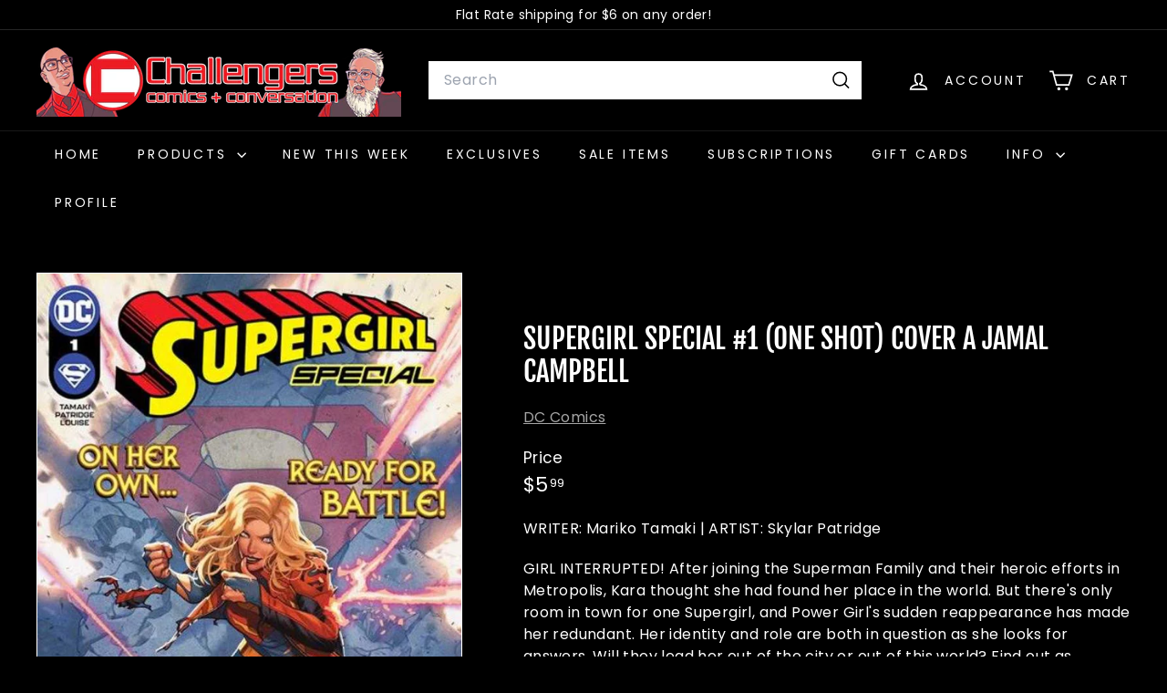

--- FILE ---
content_type: text/javascript
request_url: https://challengerscomics.com/cdn/shop/t/18/assets/quick-shop.js?v=169214600794817870211740788341
body_size: 198
content:
import{executeJSmodules}from"@archetype-themes/utils/utils";class QuickShop extends HTMLElement{constructor(){super(),this.selectors={quickShopContainer:"[data-tool-tip-content]",blocksHolder:"[data-blocks-holder]",blocks:"[data-product-blocks]",form:".product-single__form"},!matchMedia("(max-width: 768px)").matches&&(this.addEventListener("tooltip:interact",async e=>{e.detail.context==="QuickShop"&&(this.quickShopData||(this.quickShopData=await this.loadQuickShopData(e)))}),this.addEventListener("tooltip:open",async e=>{if(e.detail.context==="QuickShop"){this.quickShopData||(this.quickShopData=await this.loadQuickShopData(e));const quickShopContainer=document.querySelector(this.selectors.quickShopContainer),clonedQuickShopData=this.quickShopData.cloneNode(!0);quickShopContainer.innerHTML="",quickShopContainer.appendChild(clonedQuickShopData),this.dispatchEvent(new CustomEvent("quickshop:opened",{bubbles:!0})),Shopify&&Shopify.PaymentButton&&Shopify.PaymentButton.init();const scripts=document.querySelectorAll(`tool-tip [data-product-id="${this.prodId}"] script[type="module"]`);executeJSmodules(scripts)}}),this.addEventListener("quickshop:opened",async()=>{Shopify&&Shopify.PaymentButton&&Shopify.PaymentButton.init()}))}async loadQuickShopData(evt){const gridItem=evt.currentTarget.closest(".grid-product");if(this.handle=gridItem.firstElementChild.getAttribute("data-product-handle"),this.prodId=gridItem.firstElementChild.getAttribute("data-product-id"),!gridItem||!this.handle||!this.prodId)return;let url=`${window.Shopify.routes.root}/products/${this.handle}`;url=url.replace("//","/");try{const text=await(await fetch(url)).text(),responseHTML=new DOMParser().parseFromString(text,"text/html"),fragment=document.createDocumentFragment(),div=responseHTML.querySelector(`.page-content[data-product-id="${this.prodId}"]`);return this.processHTML(div),div&&(div.dataset.modal=!0,fragment.appendChild(div.cloneNode(!0))),window.dispatchEvent(new CustomEvent(`quickshop:loaded-${this.prodId}`)),fragment}catch(error){console.error("Error:",error)}}processHTML(productElement){this.removeBreadcrumbs(productElement),this.preventVariantURLSwitching(productElement)}removeBreadcrumbs(productElement){const breadcrumbs=productElement.querySelector(".breadcrumb");breadcrumbs&&breadcrumbs.remove()}preventVariantURLSwitching(productElement){const variantPicker=productElement.querySelector("block-variant-picker");variantPicker&&variantPicker.removeAttribute("data-update-url")}}customElements.define("quick-shop",QuickShop);
//# sourceMappingURL=/cdn/shop/t/18/assets/quick-shop.js.map?v=169214600794817870211740788341


--- FILE ---
content_type: text/javascript
request_url: https://challengerscomics.com/cdn/shop/t/18/assets/quick-shop.js?v=169214600794817870211740788341
body_size: 232
content:
import{executeJSmodules}from"@archetype-themes/utils/utils";class QuickShop extends HTMLElement{constructor(){super(),this.selectors={quickShopContainer:"[data-tool-tip-content]",blocksHolder:"[data-blocks-holder]",blocks:"[data-product-blocks]",form:".product-single__form"},!matchMedia("(max-width: 768px)").matches&&(this.addEventListener("tooltip:interact",async e=>{e.detail.context==="QuickShop"&&(this.quickShopData||(this.quickShopData=await this.loadQuickShopData(e)))}),this.addEventListener("tooltip:open",async e=>{if(e.detail.context==="QuickShop"){this.quickShopData||(this.quickShopData=await this.loadQuickShopData(e));const quickShopContainer=document.querySelector(this.selectors.quickShopContainer),clonedQuickShopData=this.quickShopData.cloneNode(!0);quickShopContainer.innerHTML="",quickShopContainer.appendChild(clonedQuickShopData),this.dispatchEvent(new CustomEvent("quickshop:opened",{bubbles:!0})),Shopify&&Shopify.PaymentButton&&Shopify.PaymentButton.init();const scripts=document.querySelectorAll(`tool-tip [data-product-id="${this.prodId}"] script[type="module"]`);executeJSmodules(scripts)}}),this.addEventListener("quickshop:opened",async()=>{Shopify&&Shopify.PaymentButton&&Shopify.PaymentButton.init()}))}async loadQuickShopData(evt){const gridItem=evt.currentTarget.closest(".grid-product");if(this.handle=gridItem.firstElementChild.getAttribute("data-product-handle"),this.prodId=gridItem.firstElementChild.getAttribute("data-product-id"),!gridItem||!this.handle||!this.prodId)return;let url=`${window.Shopify.routes.root}/products/${this.handle}`;url=url.replace("//","/");try{const text=await(await fetch(url)).text(),responseHTML=new DOMParser().parseFromString(text,"text/html"),fragment=document.createDocumentFragment(),div=responseHTML.querySelector(`.page-content[data-product-id="${this.prodId}"]`);return this.processHTML(div),div&&(div.dataset.modal=!0,fragment.appendChild(div.cloneNode(!0))),window.dispatchEvent(new CustomEvent(`quickshop:loaded-${this.prodId}`)),fragment}catch(error){console.error("Error:",error)}}processHTML(productElement){this.removeBreadcrumbs(productElement),this.preventVariantURLSwitching(productElement)}removeBreadcrumbs(productElement){const breadcrumbs=productElement.querySelector(".breadcrumb");breadcrumbs&&breadcrumbs.remove()}preventVariantURLSwitching(productElement){const variantPicker=productElement.querySelector("block-variant-picker");variantPicker&&variantPicker.removeAttribute("data-update-url")}}customElements.define("quick-shop",QuickShop);
//# sourceMappingURL=/cdn/shop/t/18/assets/quick-shop.js.map?v=169214600794817870211740788341
